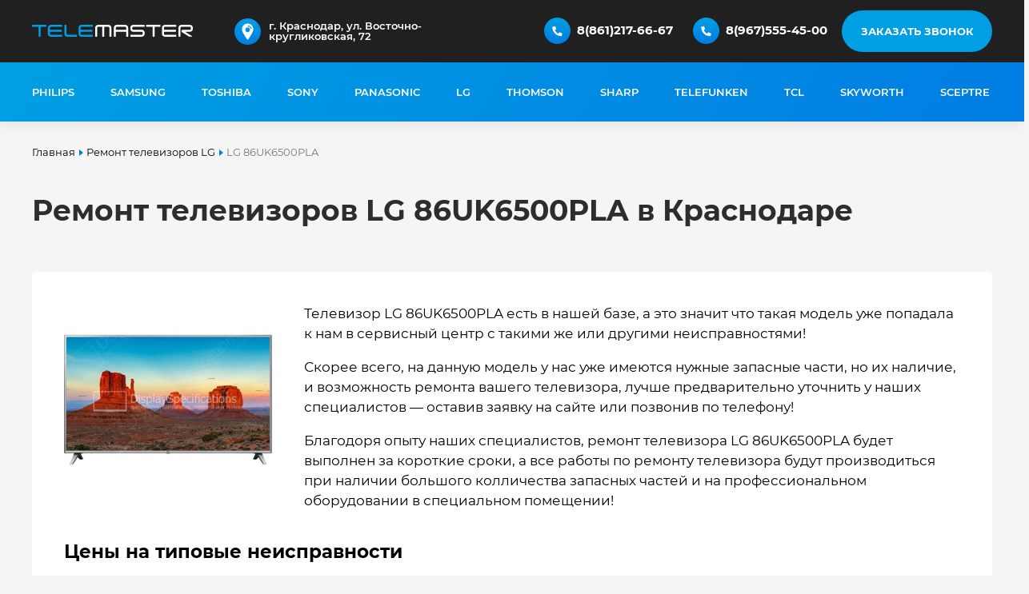

--- FILE ---
content_type: text/html; charset=UTF-8
request_url: https://telemaster.pro/lg/lg-86uk6500pla
body_size: 14035
content:
<!DOCTYPE html>
<html lang="ru-RU">
	<head>
		<title>Ремонт телевизоров LG 86UK6500PLA — выезд мастера на дом в Краснодаре</title>
<meta name="description" content="Ремонт телевизоров LG 86UK6500PLA в Краснодаре, по выгодным ценам, с выездом мастера на дом! Благодаря опыту наших специалистов, срочный ремонт телевизора LG 86UK6500PLA будет выполнен за короткие сроки, а все работы по ремонту телевизора будут производит">
<link rel="apple-touch-icon" sizes="180x180" href="/assets/favicon/apple-touch-icon.png">
<link rel="icon" type="image/png" sizes="32x32" href="/assets/favicon/favicon-32x32.png">
<link rel="icon" type="image/png" sizes="16x16" href="/assets/favicon/favicon-16x16.png">
<link rel="icon" type="image/png" href="/assets/favicon/favicon.ico">
<link rel="manifest" href="/assets/favicon/site.webmanifest">
<link rel="mask-icon" href="/assets/favicon/safari-pinned-tab.svg" color="#202020">
<meta name="msapplication-TileColor" content="#202020">
<meta name="theme-color" content="#101010">
<link rel="canonical" href="https://telemaster.pro/lg/lg-86uk6500pla"/>
<meta name="mailru-domain" content="KpVTKRQDVJgpVtin" />
<meta name="yandex-verification" content="8482c8634ba0c54d" />
<meta name="msapplication-TileColor" content="#ffffff">
<meta name="msapplication-TileImage" content="/assets/favicon/ms-icon-144x144.png">
<meta name="theme-color" content="#ffffff">
<meta name="viewport" content="width=device-width, initial-scale=1.0, maximum-scale=3.0, user-scalable=yes">
<link href="/assets/css/montserrat.css" rel="stylesheet" >
<link href="/assets/css/style.css" rel="stylesheet">
<link media="screen and (max-width: 1279px)" href="/assets/css/style1024.css" rel="stylesheet">
<script type='application/ld+json'> {  "@context": "http://www.schema.org",  "@type": "ProfessionalService",  "name": "ТелеМастер",  "url": "https://telemaster.pro/",  "logo": "https://telemaster.pro/assets/img/logo.svg",  "description": "Телемастерская по ремонту телевизоров по выгодным ценам с выездом мастера по Краснодару. выгодные цены, бесплатная диагностика!",  "address": {    "@type": "PostalAddress",    "streetAddress": "Восточно-Кругликовская улица, 72",    "addressLocality": "Краснодар",    "addressRegion": "Краснодарский край",    "postalCode": "350028",    "addressCountry": "Россия"  },  "openingHours": "Mo, Tu, We, Th, Fr 09:00-18:00 Sa, Su 09:00-14:00",  "contactPoint": {    "@type": "ContactPoint",    "telephone": "+7 967 555 45 00",    "contactType": "general"  }} </script>
<script type="application/ld+json">
{
	"@context": "http://schema.org/",
	"@type": "Product",
	"name": "Ремонт телевизоров LG 86UK6500PLA — выезд мастера на дом в Краснодаре",
	"image": "https://telemaster.pro/assets/img/bg.jpg",
	"description": "Ремонт телевизоров LG 86UK6500PLA в Краснодаре, по выгодным ценам, с выездом мастера на дом! Благодаря опыту наших специалистов, срочный ремонт телевизора LG 86UK6500PLA будет выполнен за короткие сроки, а все работы по ремонту телевизора будут производит",
	"brand": {
		"@type": "Brand",
		"name": "ТелеМастер"
	},
	"offers": {
		"@type": "AggregateOffer",
		"priceCurrency": "RUB",
		"lowPrice": "500",
		"highPrice": "5000",
		"url": "https://telemaster.pro/lg/lg-86uk6500pla",
		"availability": "https://schema.org/InStock"
	},
	"aggregateRating": {
		"@type": "AggregateRating",
		"ratingValue" : "4.9",
		"ratingCount" : "",
		"reviewCount" : "56",
		"worstRating" : "1",
		"bestRating" : "5"
	}
}
</script>
	</head>
	<body>
		<div id="contacts" class="w100">
			<div class="center">
				<a class="logo" href="/"><img width="201px" height="15px" alt="Telemaster" src="/assets/img/logo.svg"></a>
				<button class="getForm" data-name="Заказ обратного звонка">Заказать звонок</button>
<div class="phones">
	<img width="33px" height="33px" alt="Телефон" src="/assets/img/phone.svg">
	<a href="tel:89675554500">8(967)555-45-00</a>
</div>
<div class="phones">
	<img width="33px" height="33px" alt="Телефон" src="/assets/img/phone.svg">
	<a href="tel:88612176667">8(861)217-66-67</a>
</div>
<div class="maps">
	<img width="33px" height="33px" alt="Адрес" src="/assets/img/pointer.svg">
	<ul class="map">
		<li class="active">
			<a rel="nofollow" href="https://yandex.ru/maps/35/krasnodar/?ll=39.025179%2C45.070377&amp;mode=routes&amp;rtext=~45.070377%2C39.025179&amp;rtt=auto&amp;ruri=~ymapsbm1%3A%2F%2Fgeo%3Fdata%3DCgg1NjM5MzY3NRJc0KDQvtGB0YHQuNGPLCDQmtGA0LDRgdC90L7QtNCw0YAsINCS0L7RgdGC0L7Rh9C90L4t0JrRgNGD0LPQu9C40LrQvtCy0YHQutCw0Y8g0YPQu9C40YbQsCwgNzIiCg3IGRxCFRFINEI%3D&amp;z=17">г. Краснодар, ул. Восточно-кругликовская, 72</a>
		</li>
	</ul>
</div>			</div>
		</div>
		<div id="top" class="w100">
			<div class="center">
					
<nav class="scroll">
	<ul class="menu">
			<li>
			<a href="/philips" title="Ремонт телевизоров Philips">
				Philips			</a>
		</li>
			<li>
			<a href="/samsung" title="Ремонт телевизоров Samsung">
				Samsung			</a>
		</li>
			<li>
			<a href="/toshiba" title="Ремонт телевизоров Toshiba">
				Toshiba			</a>
		</li>
			<li>
			<a href="/sony" title="Ремонт телевизоров Sony">
				Sony			</a>
		</li>
			<li>
			<a href="/panasonic" title="Ремонт телевизоров Panasonic">
				Panasonic			</a>
		</li>
			<li>
			<a href="/lg" title="Ремонт телевизоров LG">
				LG			</a>
		</li>
			<li>
			<a href="/thomson" title="Ремонт телевизоров Thomson">
				Thomson			</a>
		</li>
			<li>
			<a href="/sharp" title="Ремонт телевизоров Sharp">
				Sharp			</a>
		</li>
			<li>
			<a href="/telefunken" title="Ремонт телевизоров Telefunken">
				Telefunken			</a>
		</li>
			<li>
			<a href="/tcl" title="Ремонт телевизоров TCL">
				TCL			</a>
		</li>
			<li>
			<a href="/skyworth" title="Ремонт телевизоров Skyworth">
				Skyworth			</a>
		</li>
			<li>
			<a href="/sceptre" title="Ремонт телевизоров Sceptre">
				Sceptre			</a>
		</li>
			<li>
			<a href="/rca" title="Ремонт телевизоров RCA">
				RCA			</a>
		</li>
			<li>
			<a href="/oneplus" title="Ремонт телевизоров OnePlus">
				OnePlus			</a>
		</li>
			<li>
			<a href="/nevir" title="Ремонт телевизоров Nevir">
				Nevir			</a>
		</li>
			<li>
			<a href="/motorola" title="Ремонт телевизоров Motorola">
				Motorola			</a>
		</li>
			<li>
			<a href="/metz" title="Ремонт телевизоров Metz">
				Metz			</a>
		</li>
			<li>
			<a href="/medion" title="Ремонт телевизоров Medion">
				Medion			</a>
		</li>
			<li>
			<a href="/loewe" title="Ремонт телевизоров Loewe">
				Loewe			</a>
		</li>
			<li>
			<a href="/leeco" title="Ремонт телевизоров LeEco">
				LeEco			</a>
		</li>
			<li>
			<a href="/jvc" title="Ремонт телевизоров JVC">
				JVC			</a>
		</li>
			<li>
			<a href="/insignia" title="Ремонт телевизоров Insignia">
				Insignia			</a>
		</li>
			<li>
			<a href="/hyundai" title="Ремонт телевизоров Hyundai">
				Hyundai			</a>
		</li>
			<li>
			<a href="/huawei" title="Ремонт телевизоров Huawei">
				Huawei			</a>
		</li>
			<li>
			<a href="/hkc" title="Ремонт телевизоров HKC">
				HKC			</a>
		</li>
			<li>
			<a href="/hitachi" title="Ремонт телевизоров Hitachi">
				Hitachi			</a>
		</li>
			<li>
			<a href="/hisense" title="Ремонт телевизоров Hisense">
				Hisense			</a>
		</li>
			<li>
			<a href="/haier" title="Ремонт телевизоров Haier">
				Haier			</a>
		</li>
			<li>
			<a href="/grundig" title="Ремонт телевизоров Grundig">
				Grundig			</a>
		</li>
			<li>
			<a href="/edenwood" title="Ремонт телевизоров Edenwood">
				Edenwood			</a>
		</li>
			<li>
			<a href="/denver" title="Ремонт телевизоров Denver">
				Denver			</a>
		</li>
			<li>
			<a href="/continental-edison" title="Ремонт телевизоров Continental Edison">
				Continental Edison			</a>
		</li>
			<li>
			<a href="/ok" title="Ремонт телевизоров OK">
				OK			</a>
		</li>
			<li>
			<a href="/vestel" title="Ремонт телевизоров Vestel">
				Vestel			</a>
		</li>
			<li>
			<a href="/vizio" title="Ремонт телевизоров Vizio">
				Vizio			</a>
		</li>
			<li>
			<a href="/xiaomi" title="Ремонт телевизоров Xiaomi">
				Xiaomi			</a>
		</li>
		</ul>
</nav>
			</div>
		</div>
		<div id="breadcrumbs" class="w100">
	<div class="center">
		<nav class="mod-breadcrumbs__wrapper" aria-label="Хлебные крошки">
			<ol itemscope itemtype="https://schema.org/BreadcrumbList" class="mod-breadcrumbs breadcrumb">
				<li class="mod-breadcrumbs__item breadcrumb-item" itemprop="itemListElement" itemscope itemtype="https://schema.org/ListItem">
					<a href="/" class="pathway" title="Ремонт телевизоров в Краснодаре на дому: сервис центр ТелеМастер">
						<span itemprop="name">Главная</span>
					</a>
				</li>
												<li class="mod-breadcrumbs__item breadcrumb-item">
					<a href="/lg" class="pathway" title="Ремонт телевизоров LG в Краснодаре на дому: сервис центр ТелеМастер">
						<span itemprop="name">Ремонт телевизоров LG</span>
					</a>
				</li>
																<li class="mod-breadcrumbs__item breadcrumb-item active">
					<span itemprop="name">LG 86UK6500PLA</span>
				</li>
											</ol>
		</nav>
	</div>
</div>
<div id="product" class="w100 product" itemscope itemtype="http://schema.org/Product">
	<div class="center">
		<h1 class="headTitleNews hr" itemprop="name">Ремонт телевизоров LG 86UK6500PLA в Краснодаре</h1>
		<div class="item">
			<div class="image">
				<a data-fancybox="gallery" href="/media/images/products/lg/lg-86uk6500pla/899426599edeaf74b47652a6739eaea8.jpg" style="background-image: url(/media/images/products/lg/lg-86uk6500pla/min/320/899426599edeaf74b47652a6739eaea8.jpg)">
					<img src="/media/images/products/lg/lg-86uk6500pla/min/320/899426599edeaf74b47652a6739eaea8.jpg" style="opacity: 0;" itemprop="image">
				</a>
			</div>
			<div class="text">
				<p>Телевизор LG 86UK6500PLA есть в нашей базе, а это значит что такая модель уже попадала к нам в сервисный центр с такими же или другими  неисправностями!</p>
				<p>Скорее всего, на данную модель у нас уже имеются нужные запасные части, но их наличие, и возможность ремонта вашего телевизора, лучше предварительно уточнить у наших специалистов — оставив заявку на сайте или позвонив по телефону!</p>
				<p>Благодоря опыту наших специалистов, ремонт телевизора LG 86UK6500PLA будет выполнен за короткие сроки, а все работы по ремонту телевизора будут производиться при наличии большого колличества запасных частей и на профессиональном оборудовании в специальном помещении!</p>
			</div>
			<div class="servicecPrice">
				<h3>Цены на типовые неисправности</h3>
				<ul>
					<li><span class="text">Нет звука</span><span class="price">от 1 000 руб.</span></li>
					<li><span class="text">Нет изображения</span><span class="price">от 1 500 руб.</span></li>
					<li><span class="text">Не включается</span><span class="price">от 1 500 руб.</span></li>
					<li><span class="text">Не реагирует на пульт</span><span class="price">от 1 000 руб.</span></li>
					<li><span class="text">Мигает индикатор</span><span class="price">от 1 000 руб.</span></li>
					<li><span class="text">Нет сигнала</span><span class="price">от 1 200 руб.</span></li>
					<li><span class="text">Не работает разьем</span><span class="price">от 1 000 руб.</span></li>
					<li><span class="text">Ремонт блока питания</span><span class="price">от 2 500 руб.</span></li>
					<li><span class="text">Ремонт материнской платы</span><span class="price">от 3 000 руб.</span></li>
					<li><span class="text">Ремонт драйвера</span><span class="price">от 1 400 руб.</span></li>
					<li><span class="text">Ремонт платы XY</span><span class="price">от 2 000 руб.</span></li>
					<li><span class="text">Механические поломки</span><span class="price">от 1 200 руб.</span></li>
					<li><span class="text">Замена матрицы</span><span class="price">от 5 000 руб.</span></li>
					<li><span class="text">Выкуп на запчасти</span><span class="price">от 500 руб.</span></li>
				</ul>
			</div>
		</div>
	</div>
</div>
<div id="contents" class="w100">
	<div class="center">
		<h3>Ремонт любых неисправностей телевизора</h3>
		<div class="left">
			<p>Наш сервисный центр по ремонту телевизоров предлагает ремонт любых неисправностей,<br>в ниже приведенном списке есть руководства по самым распространенным из них.</p>		</div>
		<div class="right">
			<button class="getForm" data-name="Узнать стоимость ремонта">Узнать стоимость ремонта</button>
		</div>
		 
		<nav class="scroll">
			<ul class="itemlist">
							<li>
					<img src="/media/images/malfunctions/9.svg" alt="Диагностика телевизора">
					<b>Телевизор не включается</b>
					<i>Случается, что ещё вчера всё работало исправно, но сегодня телевизор не включается. Есть нескольк...</i>
					<a class="button" href="/baza-znaniy/televizor-ne-vklyuchaetsya">Подробнее</a>
				</li>
							<li>
					<img src="/media/images/malfunctions/10.svg" alt="Диагностика телевизора">
					<b>Телевизор выключается сам</b>
					<i>Иногда случается, что периодически выключается телевизор, который раньше работал стабильно. Есть ...</i>
					<a class="button" href="/baza-znaniy/televizor-proizvolno-vyklyuchaetsya">Подробнее</a>
				</li>
							<li>
					<img src="/media/images/malfunctions/6.svg" alt="Диагностика телевизора">
					<b>Разбился экран у телевизора</b>
					<i>Трещины на экране телевизора &ndash; частая проблема, особенно если речь идёт о новых моделях. Пр...</i>
					<a class="button" href="/baza-znaniy/razbilsya-ekran-u-televizora">Подробнее</a>
				</li>
							<li>
					<img src="/media/images/malfunctions/7.svg" alt="Диагностика телевизора">
					<b>Сломался разъем у телевизора</b>
					<i>Если у телевизора сломан разъём, это может привести к различным последствиям: от периодических сб...</i>
					<a class="button" href="/baza-znaniy/slomalsya-razem-u-televizora">Подробнее</a>
				</li>
							<li>
					<img src="/media/images/malfunctions/8.svg" alt="Диагностика телевизора">
					<b>Телевизор пишет «нет сигнала»</b>
					<i>Иногда сигнал телевизора пропадает из-за плохой погоды, сбоев в работе программного обеспечения и...</i>
					<a class="button" href="/baza-znaniy/televizor-pishet-net-signala">Подробнее</a>
				</li>
							<li>
					<img src="/media/images/malfunctions/1.svg" alt="Диагностика телевизора">
					<b>Звук есть а изображения нет</b>
					<i>Начать нужно с проводов. Если экран телевизора стал чёрным, проблема часто в том, что один из каб...</i>
					<a class="button" href="/baza-znaniy/chernyy-ekran-u-televizora-zvuk-est-izobrazheniya-net">Подробнее</a>
				</li>
							<li>
					<img src="/media/images/malfunctions/3.svg" alt="Диагностика телевизора">
					<b>Пропал звук у телевизора</b>
					<i>Если у телевизора пропал звук, но изображение стабильно, вполне вероятна аппаратная поломка. Вне ...</i>
					<a class="button" href="/baza-znaniy/propal-zvuk-u-televizora">Подробнее</a>
				</li>
							<li>
					<img src="/media/images/malfunctions/2.svg" alt="Диагностика телевизора">
					<b>Телевизор не реагирует на пульт</b>
					<i>Использовать пульт для переключения каналов телевизора очень удобно, но иногда техника перестаёт ...</i>
					<a class="button" href="/baza-znaniy/televizor-ne-reagiruet-na-pult">Подробнее</a>
				</li>
							<li>
					<img src="/media/images/malfunctions/5.svg" alt="Диагностика телевизора">
					<b>Появились полосы на экране</b>
					<i>Внезапно возникшая на экране телевизора полоса &ndash; повод для обращения в сервисный центр. Убр...</i>
					<a class="button" href="/baza-znaniy/poyavilis-polosy-na-ekrane-televizora">Подробнее</a>
				</li>
							<li>
					<img src="/media/images/malfunctions/4.svg" alt="Диагностика телевизора">
					<b>Появились пятна на экране телевизора</b>
					<i>Белые, серые или разноцветные пятна на экране телевизора могут возникнуть сразу после покупки, ес...</i>
					<a class="button" href="/baza-znaniy/poyavilis-temnye-ili-svetlye-pyatna-na-ekrane-televizora">Подробнее</a>
				</li>
						</ul>
		</nav>
				<p>Если телевизор вышел из строя, важно как можно быстрее починить его, чтобы наслаждаться любимыми фильмами, сериалами и телепередачами. Мы предлагаем ремонт телевизоров в Краснодаре в день обращения, и если в наличии есть нужная деталь &mdash; мастер приедет на дом, проведёт диагностику с помощью современного оборудования и восстановит технику. В случае отсутствия детали возможен ремонт с повторным выездом мастера на следующий день. Вы также можете отправить телевизор в сервис с курьером, и мы вернём его обратно уже отремонтированным.</p>
<p>На услуги по ремонту телевизоров в нашем сервисном центре в Краснодаре действует гарантия. Если поломка снова возникнет до истечения гарантийного срока, мы обязуемся отремонтировать технику бесплатно. Наш сервис предоставляет гарантию на ремонт телевизора сроком до 3 лет, в зависимости от модели и характера поломки.</p>	</div>
</div>
<div id="wendors" class="w100">
	<div class="center">
		<h3>Ремонтируем телевизоры от любых производителей</h3>
		 
		<nav class="scroll">
			<ul>
							<li>
					<a href="/philips">
						<img width="117px" height="70px" class="lazy" src="/assets/img/1px.svg" data-src="/media/images/categories/black/vndPhilips.svg" alt="Ремонт телевизоров Philips">
					</a>
				</li>
							<li>
					<a href="/samsung">
						<img width="117px" height="70px" class="lazy" src="/assets/img/1px.svg" data-src="/media/images/categories/black/vndSamsung.svg" alt="Ремонт телевизоров Samsung">
					</a>
				</li>
							<li>
					<a href="/toshiba">
						<img width="117px" height="70px" class="lazy" src="/assets/img/1px.svg" data-src="/media/images/categories/black/vndToshiba.svg" alt="Ремонт телевизоров Toshiba">
					</a>
				</li>
							<li>
					<a href="/sony">
						<img width="117px" height="70px" class="lazy" src="/assets/img/1px.svg" data-src="/media/images/categories/black/vndSony.svg" alt="Ремонт телевизоров Sony">
					</a>
				</li>
							<li>
					<a href="/panasonic">
						<img width="117px" height="70px" class="lazy" src="/assets/img/1px.svg" data-src="/media/images/categories/black/vndPanasonic.svg" alt="Ремонт телевизоров Panasonic">
					</a>
				</li>
							<li>
					<a href="/lg">
						<img width="117px" height="70px" class="lazy" src="/assets/img/1px.svg" data-src="/media/images/categories/black/vndLg.svg" alt="Ремонт телевизоров LG">
					</a>
				</li>
							<li>
					<a href="/thomson">
						<img width="117px" height="70px" class="lazy" src="/assets/img/1px.svg" data-src="/media/images/categories/black/vndThomson.svg" alt="Ремонт телевизоров Thomson">
					</a>
				</li>
							<li>
					<a href="/sharp">
						<img width="117px" height="70px" class="lazy" src="/assets/img/1px.svg" data-src="/media/images/categories/black/vndSharp.svg" alt="Ремонт телевизоров Sharp">
					</a>
				</li>
							<li>
					<a href="/telefunken">
						<img width="117px" height="70px" class="lazy" src="/assets/img/1px.svg" data-src="/media/images/categories/black/vndTelefunken.svg" alt="Ремонт телевизоров Telefunken">
					</a>
				</li>
							<li>
					<a href="/tcl">
						<img width="117px" height="70px" class="lazy" src="/assets/img/1px.svg" data-src="/media/images/categories/black/vndTcl.svg" alt="Ремонт телевизоров TCL">
					</a>
				</li>
							<li>
					<a href="/skyworth">
						<img width="117px" height="70px" class="lazy" src="/assets/img/1px.svg" data-src="/media/images/categories/black/vndSkyworth.svg" alt="Ремонт телевизоров Skyworth">
					</a>
				</li>
							<li>
					<a href="/sceptre">
						<img width="117px" height="70px" class="lazy" src="/assets/img/1px.svg" data-src="/media/images/categories/black/vndSceptre.svg" alt="Ремонт телевизоров Sceptre">
					</a>
				</li>
							<li>
					<a href="/rca">
						<img width="117px" height="70px" class="lazy" src="/assets/img/1px.svg" data-src="/media/images/categories/vndRCA.svg" alt="Ремонт телевизоров RCA">
					</a>
				</li>
							<li>
					<a href="/oneplus">
						<img width="117px" height="70px" class="lazy" src="/assets/img/1px.svg" data-src="/media/images/categories/black/vndOnePlus.svg" alt="Ремонт телевизоров OnePlus">
					</a>
				</li>
							<li>
					<a href="/nevir">
						<img width="117px" height="70px" class="lazy" src="/assets/img/1px.svg" data-src="/media/images/categories/black/vndNevir.svg" alt="Ремонт телевизоров Nevir">
					</a>
				</li>
							<li>
					<a href="/motorola">
						<img width="117px" height="70px" class="lazy" src="/assets/img/1px.svg" data-src="/media/images/categories/black/vndMotorola.svg" alt="Ремонт телевизоров Motorola">
					</a>
				</li>
							<li>
					<a href="/metz">
						<img width="117px" height="70px" class="lazy" src="/assets/img/1px.svg" data-src="/media/images/categories/black/vndMetz.svg" alt="Ремонт телевизоров Metz">
					</a>
				</li>
							<li>
					<a href="/medion">
						<img width="117px" height="70px" class="lazy" src="/assets/img/1px.svg" data-src="/media/images/categories/black/vndMedion.svg" alt="Ремонт телевизоров Medion">
					</a>
				</li>
							<li>
					<a href="/loewe">
						<img width="117px" height="70px" class="lazy" src="/assets/img/1px.svg" data-src="/media/images/categories/black/vndLoewe.svg" alt="Ремонт телевизоров Loewe">
					</a>
				</li>
							<li>
					<a href="/leeco">
						<img width="117px" height="70px" class="lazy" src="/assets/img/1px.svg" data-src="/media/images/categories/black/vndLeEco.svg" alt="Ремонт телевизоров LeEco">
					</a>
				</li>
							<li>
					<a href="/jvc">
						<img width="117px" height="70px" class="lazy" src="/assets/img/1px.svg" data-src="/media/images/categories/black/vndJvc.svg" alt="Ремонт телевизоров JVC">
					</a>
				</li>
							<li>
					<a href="/insignia">
						<img width="117px" height="70px" class="lazy" src="/assets/img/1px.svg" data-src="/media/images/categories/black/vndInsignia.svg" alt="Ремонт телевизоров Insignia">
					</a>
				</li>
							<li>
					<a href="/hyundai">
						<img width="117px" height="70px" class="lazy" src="/assets/img/1px.svg" data-src="/media/images/categories/black/vndHyundai.svg" alt="Ремонт телевизоров Hyundai">
					</a>
				</li>
							<li>
					<a href="/huawei">
						<img width="117px" height="70px" class="lazy" src="/assets/img/1px.svg" data-src="/media/images/categories/black/vndHuawei.svg" alt="Ремонт телевизоров Huawei">
					</a>
				</li>
							<li>
					<a href="/hkc">
						<img width="117px" height="70px" class="lazy" src="/assets/img/1px.svg" data-src="/media/images/categories/black/vndHkc.svg" alt="Ремонт телевизоров HKC">
					</a>
				</li>
							<li>
					<a href="/hitachi">
						<img width="117px" height="70px" class="lazy" src="/assets/img/1px.svg" data-src="/media/images/categories/black/vndHitachi.svg" alt="Ремонт телевизоров Hitachi">
					</a>
				</li>
							<li>
					<a href="/hisense">
						<img width="117px" height="70px" class="lazy" src="/assets/img/1px.svg" data-src="/media/images/categories/black/vndHisense.svg" alt="Ремонт телевизоров Hisense">
					</a>
				</li>
							<li>
					<a href="/haier">
						<img width="117px" height="70px" class="lazy" src="/assets/img/1px.svg" data-src="/media/images/categories/black/vndHaier.svg" alt="Ремонт телевизоров Haier">
					</a>
				</li>
							<li>
					<a href="/grundig">
						<img width="117px" height="70px" class="lazy" src="/assets/img/1px.svg" data-src="/media/images/categories/black/vndGrundig.svg" alt="Ремонт телевизоров Grundig">
					</a>
				</li>
							<li>
					<a href="/edenwood">
						<img width="117px" height="70px" class="lazy" src="/assets/img/1px.svg" data-src="/media/images/categories/black/vndEdenwood.svg" alt="Ремонт телевизоров Edenwood">
					</a>
				</li>
							<li>
					<a href="/denver">
						<img width="117px" height="70px" class="lazy" src="/assets/img/1px.svg" data-src="/media/images/categories/black/vndDenver.svg" alt="Ремонт телевизоров Denver">
					</a>
				</li>
							<li>
					<a href="/continental-edison">
						<img width="117px" height="70px" class="lazy" src="/assets/img/1px.svg" data-src="/media/images/categories/black/vndContinental-Edison.svg" alt="Ремонт телевизоров Continental Edison">
					</a>
				</li>
							<li>
					<a href="/ok">
						<img width="117px" height="70px" class="lazy" src="/assets/img/1px.svg" data-src="/media/images/categories/black/vndOk.svg" alt="Ремонт телевизоров OK">
					</a>
				</li>
							<li>
					<a href="/vestel">
						<img width="117px" height="70px" class="lazy" src="/assets/img/1px.svg" data-src="/media/images/categories/black/vndVestel.svg" alt="Ремонт телевизоров Vestel">
					</a>
				</li>
							<li>
					<a href="/vizio">
						<img width="117px" height="70px" class="lazy" src="/assets/img/1px.svg" data-src="/media/images/categories/black/vndVizio.svg" alt="Ремонт телевизоров Vizio">
					</a>
				</li>
							<li>
					<a href="/xiaomi">
						<img width="117px" height="70px" class="lazy" src="/assets/img/1px.svg" data-src="/media/images/categories/black/vndXiaomi.svg" alt="Ремонт телевизоров Xiaomi">
					</a>
				</li>
						</ul>
		</nav>
			</div>
</div>
<div id="reviews" class="w100">
	<div class="center">
		<h3>Отзывы о нас</h3>
		<nav class="scroll">
			<button class="slk left"></button>
			<ul class="reviews">
																						<li class="review" data-id="FoI6j8DHQFev_e6juqlMV0TZZlvufrDCU">
					<img src="/media/images/reviews/FoI6j8DHQFev_e6juqlMV0TZZlvufrDCU.jpg">
					<b>Мария Ерзикова</b>
					<span>&nbsp;</span>
					<strong>27.10.2023</strong>
					<i>Часто пользовалась услугами мастера по ремонту телевизора. Заметила, что суммы по "телефону" и при ремонте всегда отличаются в сторону увеличения, а тут все точно получилось. Результат ремонта полностью устроил. Буду рекомендовать знакомым. Спасибо за честность!</i>
				</li>
																										<li class="review" data-id="zbQ9tkR7IzpagshfSdIsn-N5uvbO5c6">
					<img src="/media/images/reviews/zbQ9tkR7IzpagshfSdIsn-N5uvbO5c6.jpg">
					<b>Владимир</b>
					<span>&nbsp;</span>
					<strong>26.10.2023</strong>
					<i>Отдавал в ремонт свой старый телевизор. Всю интересующую информацию получил. Удивлен, что смогли починить, теперь телевизор снова в бою. Рекомендую!!!</i>
				</li>
																										<li class="review" data-id="-zNNd6Ni-zgDOL_cqfdezn0pc8-a9k">
					<img src="/media/images/reviews/-zNNd6Ni-zgDOL_cqfdezn0pc8-a9k.jpg">
					<b>Мария Рябкина</b>
					<span>&nbsp;</span>
					<strong>19.10.2023</strong>
					<i>Быстро приняли телевизор, сразу сказали примерную стоимость починки и сроки. Звонили при обнаружении доп.проблем, уточняли, хотим ли исправить или нет. Делали все как правильно, и как надо, а не как многие. Так держать!!!!</i>
				</li>
																			<li class="review" data-id="gbgu4zchm2mVEQR1-l7O7_QS3i8mW1MyF">
					<img src="/media/images/reviews/gbgu4zchm2mVEQR1-l7O7_QS3i8mW1MyF.jpg">
					<b>Алина Наилева</b>
					<span>&nbsp;</span>
					<strong>19.10.2023</strong>
					<i>Прекрасный сервис, в котором стараются для клиентов. Обращалась несколько раз и каждый раз очень довольна уровнем обслуживания. Рекомендую.</i>
				</li>
																			<li class="review" data-id="PhtgynF-q98ey2A7hbrtMTHknpmaUlJ">
					<img src="/media/images/reviews/PhtgynF-q98ey2A7hbrtMTHknpmaUlJ.jpg">
					<b>екатерина чебан</b>
					<span>&nbsp;</span>
					<strong>16.10.2023</strong>
					<i>Приятно порадовал сервис обслуживания, мастер отвечал на все обращения и предоставлял всю запрашиваемую информацию. С ремонтом телевизора справились, всем рекомендую! Твёрдые 5+!!!!</i>
				</li>
																			<li class="review" data-id="epLL3vj-ASCZUB-Up6rOAScilIhqkZxB3">
					<img src="/media/images/reviews/epLL3vj-ASCZUB-Up6rOAScilIhqkZxB3.jpg">
					<b>89330686 К.</b>
					<span>&nbsp;</span>
					<strong>13.10.2023</strong>
					<i> Месяц назад сдавала мамин телевизор сюда в ремонт, пропало изображение. Сделали быстро и тьфу-тьфу все отлично работает. Думали что ремонт будет дороже, чем сам телевизор, а нет, вполне адекватная стоимось. Советую оброщятся </i>
				</li>
																										<li class="review" data-id="X8TW0CMyXm1Ti3S683mvvnIkN5F6pv6u">
					<img src="/media/images/reviews/X8TW0CMyXm1Ti3S683mvvnIkN5F6pv6u.jpg">
					<b>Константин Борискин</b>
					<span>&nbsp;</span>
					<strong>02.10.2023</strong>
					<i>С братом обращаемся сюда. Хочется отметить удобное расположение. Всегда радует уважение и грамотность сотрудников. Спасибо. Надеюсь и в будущем нас не подведёте))</i>
				</li>
																			<li class="review" data-id="BA3R6EwysNARXnWE5qEAhG-K2T-FicT">
					<img src="/media/images/reviews/BA3R6EwysNARXnWE5qEAhG-K2T-FicT.jpg">
					<b>Oleg Frolov</b>
					<span>&nbsp;</span>
					<strong>01.10.2023</strong>
					<i>Отдавал брат в ремонт монитор Samsung. С уважением и вежливо отнеслись. С пониманием подошли к нашей проблеме и намного быстрее чем обычно выполнили необходимый ремонт. Спасибо большое👌</i>
				</li>
																			<li class="review" data-id="kAR-XhsSynjDIvQFf6153nIDKglGXlc">
					<img src="/media/images/reviews/kAR-XhsSynjDIvQFf6153nIDKglGXlc.jpg">
					<b>Андрей</b>
					<span>&nbsp;</span>
					<strong>19.09.2023</strong>
					<i>Обращался в сервис по ремонту телевизора, спасибо за быструю работу, устроила и цена и качество!!! </i>
				</li>
																			<li class="review" data-id="4-lBuR-IXTfDBT-nu2Wbru_pAyiowWyfL">
					<img src="/media/images/reviews/4-lBuR-IXTfDBT-nu2Wbru_pAyiowWyfL.jpg">
					<b>саша х.</b>
					<span>&nbsp;</span>
					<strong>16.09.2023</strong>
					<i>Сдавала телевизор в данный сервис,  отдельное спасибо мастеру за быструю работу ! Сдавала в другой сервис никто не смог мне помочь
Вполне доступная стоимость ремонта, предоставили все нужные мне документы т.к я обратилась от организации 
Теперь знаю куда обращаться для ремонта техники 💪🏻💪🏻💪🏻</i>
				</li>
																																	<li class="review" data-id="q0YkBN5_cFeItF6A24B7_dBnYYiDZ7">
					<img src="/media/images/reviews/q0YkBN5_cFeItF6A24B7_dBnYYiDZ7.jpg">
					<b>Александр Дубенский</b>
					<span>&nbsp;</span>
					<strong>10.07.2023</strong>
					<i>В принципе думаю неплохая контора, цены как и везде. Не понравилось только то что в объявлении написано "диагностика бесплатно", а по факту взяли 500 руб. Не спорю каждый труд должен быть оплачен, но тогда не вводите в заблуждение людей.</i>
				</li>
																			<li class="review" data-id="PDaO1KipQS-g8X_ICsztI0g3rhpF9y5e3">
					<img src="/media/images/reviews/PDaO1KipQS-g8X_ICsztI0g3rhpF9y5e3.jpg">
					<b>Александр А.</b>
					<span>&nbsp;</span>
					<strong>30.05.2023</strong>
					<i>Хочу поблагодарить данные сервис за быструю и слаженную работу по ремонту моего проектора. Буквально на выходных разбил линзу и обратился в этот сервис. Думал, что буду долго ждать из-за доставки запчастей, а оказалось нет! Все было на складе, и я довольный и счастливый получил свой отремонтированный проектор буквально через пару часов. Еще раз спасибо огромное ! </i>
				</li>
																			<li class="review" data-id="EMT3moM-aompI_dueQnOUygqZGOF3q">
					<img src="/media/images/reviews/EMT3moM-aompI_dueQnOUygqZGOF3q.jpg">
					<b>Anvar</b>
					<span>&nbsp;</span>
					<strong>22.05.2023</strong>
					<i>Обращался для ремонта монитора - все сделали качественно и быстро. Рекомендую! </i>
				</li>
																										<li class="review" data-id="4yRQls1fVsNW23Gwi-C8RovwZldstGT">
					<img src="/media/images/reviews/4yRQls1fVsNW23Gwi-C8RovwZldstGT.jpg">
					<b>Дмитрий Алиев</b>
					<span>&nbsp;</span>
					<strong>02.04.2023</strong>
					<i>Ребята прям молодцы! Сломался монитор, не хотел фурычить, уже думал выкидывать, но решился отвезти в этот центр. Там быстро поняли что не так, уже на следующий день я заехал за своим монитором. Причём стоимость отличная, прям порадовала. Если что-то сломается - везу сюда сразу, но надеюсь, что ничего не сломается) </i>
				</li>
																			<li class="review" data-id="3zEGlEiuzNwpAInwKA_5CRYa37to08">
					<img src="/media/images/reviews/3zEGlEiuzNwpAInwKA_5CRYa37to08.jpg">
					<b>Ксения Шарифова</b>
					<span>&nbsp;</span>
					<strong>02.04.2023</strong>
					<i>Хочу выразить благодарность сервесному центру за профессионализм! У нас выключился телевизор и никак не включался, мастера все посмотрели и быстро умтановили причину поломки. Сделали очень оперативно, телевизор стал как новенький! Цены очень приемлемые! Рекомендую!)</i>
				</li>
																			<li class="review" data-id="CEKxUqwONnJ97wgumHwcfYRdVnvuOf">
					<img src="/media/images/reviews/CEKxUqwONnJ97wgumHwcfYRdVnvuOf.jpg">
					<b>вика</b>
					<span>&nbsp;</span>
					<strong>18.03.2023</strong>
					<i>С покупки телевизора прошло больше года, картинка стала не очень четкой и я решила обратиться в сервис. Ребята посмотрели и исправили все неточности, спасибо!</i>
				</li>
																																								<li class="review" data-id="p2X_np21jecPT9XoBKbxf8SJu9repwYh">
					<img src="/media/images/reviews/p2X_np21jecPT9XoBKbxf8SJu9repwYh.jpg">
					<b>Роман Шестаков</b>
					<span>&nbsp;</span>
					<strong>04.03.2023</strong>
					<i>Благодарю за профессиональную и оперативную работу. Очень нужен был монитор на выходных, на днях просто потух и не включался. В субботу утром обратился в этот сервис и к вечеру - ВУАЛЯ!!! - он вернулся к жизни. Сказали ещё столько же прослужит 👍</i>
				</li>
																			<li class="review" data-id="O3V4og4XyYDESHeA3B_677cbC1jkR1">
					<img src="/media/images/reviews/O3V4og4XyYDESHeA3B_677cbC1jkR1.jpg">
					<b>Лена Завьялова</b>
					<span>&nbsp;</span>
					<strong>04.03.2023</strong>
					<i>На телевизоре LG был звук но не было изображения, иногда появлялось и потом пропадало, не могли понять почему так. Обратились к ребятам, сразу нашли причину и устранили. Оказалось сгорела подсветка экрана. Спасибо за оперативность и качество работы.</i>
				</li>
																																	<li class="review" data-id="BaZzrPk2UM6AKUdslhk9-FNSdiaSwRso">
					<img src="/media/images/reviews/BaZzrPk2UM6AKUdslhk9-FNSdiaSwRso.jpg">
					<b>Kirill Tretyakov</b>
					<span>&nbsp;</span>
					<strong>08.01.2023</strong>
					<i>Привез телевизор Sony, была рябь на экране, думал выбрасывать, уже ребята сервиса переубедили, цены адекватные - все работает, сделали в этот же день, спасибо большое. </i>
				</li>
										</ul>
			<button class="slk right"></button>
		</nav>
	</div>
</div><div id="advantages" class="w100">
	<div class="center">
		<h3>Выгодные условия по ремонту телевизоров</h3>
		<ul class="itemlist">
			<li>
				<img class="lazy" src="/assets/img/1px.svg" width="167px" height="100px" data-src="/assets/img/p2.svg" alt="Предварительная запись по телефону">
				<b>Предварительная запись по телефону</b>
				<i>Это необходимо, чтобы обеспечить наш склад запчастями к Вашему приезду для быстрого ремонта.</i>
				<span><a href="tel:89675554500">+7(967)555-45-00</a></span>
			</li>
			<li>
				<img class="lazy" src="/assets/img/1px.svg" width="167px" height="100px" data-src="/assets/img/p3.svg" alt="Диагностика телевизора">
				<b>Диагностика телевизора</b>
				<i>Мы диагностируем Ваш телевизор, оцениваем стоимость ремонта и составляем план работ.</i>
				<span><a href="https://yandex.ru/maps/35/krasnodar/?ll=39.025179%2C45.070377&mode=routes&rtext=~45.070377%2C39.025179&rtt=auto&ruri=~ymapsbm1%3A%2F%2Fgeo%3Fdata%3DCgg1NjM5MzY3NRJc0KDQvtGB0YHQuNGPLCDQmtGA0LDRgdC90L7QtNCw0YAsINCS0L7RgdGC0L7Rh9C90L4t0JrRgNGD0LPQu9C40LrQvtCy0YHQutCw0Y8g0YPQu9C40YbQsCwgNzIiCg3IGRxCFRFINEI%3D&z=17">г. Краснодар, ул. Восточно-кругликовская, 72</a></span>
			</li>
			<li>
				<img class="lazy" src="/assets/img/1px.svg" width="167px" height="100px" data-src="/assets/img/p4.svg" alt="Приступаем к ремонту">
				<b>Приступаем к&nbsp;ремонту</b>
				<i>Продолжительность ремонта от 1-го до 2-х часов. Пока мы ремонтируем, Вы отдыхаете в Клиентской зоне.</i>
				<button class="getForm" data-name="Запись на ремонт">Записаться на ремонт</a></button>
			</li>
			<li>
				<img class="lazy" src="/assets/img/1px.svg" width="167px" height="100px" data-src="/assets/img/p1.svg" alt="Ваш телевизор готов">
				<b>Ваш телевизор готов!</b>
				<i>Выписываем акт выполненных работ и Вы получаете рабочий телевизор</i>
				<span>Гарантийный талон – 5 лет</span>
			</li>
		</ul>
		<p>Наши мастера всегда начинают ремонт с комплексной диагностики. <br>Используя современные инструменты и компьютерное оборудование, мы безошибочно определяем, почему не работает телевизор. После диагностики мы сообщаем Вам о характере поломки и стоимости ремонта. <br>Зачастую, починить нарабочий телевизор можно двумя способами: </p>
			<ol>
				<li>отремонтировав вышедший из строя узел;</li>
				<li>заменить вышедшую из строя деталь;</li>
			</ol>
		<p>Мы предложим варианты ремонта, а после Вы можете сами решите, какой вариант предпочтительнее будет для Вас!</p>
		<p>После того как ремонт согласован, мы переходим к работе с самим телевизором. Если новые детали не нужны, уже спустя пару часов после звонка техника будет работать. Мы не берём деньги за диагностику: если клиент готов оплатить услуги мастера по ремонту телевизоров, её наш сервис предоставляет бесплатно. Когда ремонт завершен, мы проверяем, заработала ли техника. Если мастер не исправил поломку сразу, стоимость услуг от этого не увеличивается.</p>
	</div>
</div>		 
<div id="faq" class="w100">
	<div class="center">
		<h3>Часто задаваемые вопросы</h3>
		<div class="list" itemscope="" itemtype="http://schema.org/FAQPage">
						<div class="sl" itemprop="mainEntity" itemscope="" itemtype="http://schema.org/Question">
				<div class="slName" itemprop="name">Сколько стоит доставка телевизора?</div>
				<div class="acceptedAnswer" itemscope="" itemprop="acceptedAnswer" itemtype="http://schema.org/Answer">
					<div itemprop="text">
						<p>Если вам нужен ремонт телевизора LG 86UK6500PLA, не стоит переживать, что стоимость доставки окажется высокой. Мы предлагаем эту услугу по фиксированной цене: 150 рублей. Курьер приедет в назначенное время, заберёт телевизор и отвезёт в наш сервисный центр. Мы отремонтируем его, упакуем и отправим обратно. Не важно, какого размера ваш телевизор LG 86UK6500PLA, доставка по Краснодару всегда стоит одинаково.</p>	
					</div>
				</div>
			</div>
						<div class="sl" itemprop="mainEntity" itemscope="" itemtype="http://schema.org/Question">
				<div class="slName" itemprop="name">Диагностика платная?</div>
				<div class="acceptedAnswer" itemscope="" itemprop="acceptedAnswer" itemtype="http://schema.org/Answer">
					<div itemprop="text">
						<p>Для всех клиентов, заказавших у нас ремонт телевизора LG 86UK6500PLA, диагностика бесплатно. Мы проведём её с использованием специального современного оборудования, чтобы точно определить, какой узел повреждён и нужно ли подбирать деталь на замену. После диагностики мы сообщим, сколько стоит ремонт телевизора LG 86UK6500PLA.</p>	
					</div>
				</div>
			</div>
						<div class="sl" itemprop="mainEntity" itemscope="" itemtype="http://schema.org/Question">
				<div class="slName" itemprop="name">Цена ремонта по прайсу или может увеличиться?</div>
				<div class="acceptedAnswer" itemscope="" itemprop="acceptedAnswer" itemtype="http://schema.org/Answer">
					<div itemprop="text">
						<p>Перед началом диагностики мы можем сообщить только примерную стоимость ремонта. Схожие поломки телевизоров LG 86UK6500PLA могут возникать по разным причинам. Поэтому мы сначала проводим диагностику и выявляем неисправность, а потом называем точную цены услуги. Она соответствует нашему прайсу и не изменится после окончания ремонта.</p>	
					</div>
				</div>
			</div>
						<div class="sl" itemprop="mainEntity" itemscope="" itemtype="http://schema.org/Question">
				<div class="slName" itemprop="name">Как быстро я получу отремонтированную технику?</div>
				<div class="acceptedAnswer" itemscope="" itemprop="acceptedAnswer" itemtype="http://schema.org/Answer">
					<div itemprop="text">
						<p>Типовой ремонт телевизоров LG 86UK6500PLA возможен в день обращения. Если у нас есть в наличии необходимые инструменты и детали, вы получите свою технику назад уже через несколько часов. Иногда нужно докупить детали, и в таких случаях мы всегда сообщаем клиенту, что ремонт займёт больше времени.</p>	
					</div>
				</div>
			</div>
						<div class="sl" itemprop="mainEntity" itemscope="" itemtype="http://schema.org/Question">
				<div class="slName" itemprop="name">Есть ли гарантия? Какой гарантийный срок?</div>
				<div class="acceptedAnswer" itemscope="" itemprop="acceptedAnswer" itemtype="http://schema.org/Answer">
					<div itemprop="text">
						<p>Когда ремонт телевизора LG 86UK6500PLA завершён, мы предоставляем клиенту товарный чек и гарантийный талон. Гарантия нашего сервисного центра действует 12 месяцев со дня оказания услуги. Если до истечения этого срока поломка возникнет снова, мы попросим предъявить чек и талон и починим технику бесплатно.</p>	
					</div>
				</div>
			</div>
						<div class="sl" itemprop="mainEntity" itemscope="" itemtype="http://schema.org/Question">
				<div class="slName" itemprop="name">Какие запчасти устанавливают в ходе сервисного ремонта?</div>
				<div class="acceptedAnswer" itemscope="" itemprop="acceptedAnswer" itemtype="http://schema.org/Answer">
					<div itemprop="text">
						<p>Мы устанавливаем только оригинальные запчасти &ndash; те, которые закупаем у официальных поставщиков, подтвержденных производителями (Samsung, Philips, Toshiba, Sony, Panasonic, LG, Thomson, Sharp, Telefunken, TCL, Skyworth и др.). Налажены оптовые поставки, благодаря чему итоговая цена ремонта у нас ниже средней по рынку.</p>
<p>Храним запчасти на собственном складе, поэтому уверены, что их качество не изменится от момента поставки до непосредственной установки.</p>	
					</div>
				</div>
			</div>
						<div class="sl" itemprop="mainEntity" itemscope="" itemtype="http://schema.org/Question">
				<div class="slName" itemprop="name">Есть ли возможность оплаты по расчетному счету?</div>
				<div class="acceptedAnswer" itemscope="" itemprop="acceptedAnswer" itemtype="http://schema.org/Answer">
					<div itemprop="text">
						<p>Если вы хотите оплатить ремонт телевизора LG 86UK6500PLA по расчётному счёту, мы предоставим все необходимые для этого документы. Нашим клиентам доступно регулярное техническое обслуживание по договору с юридическим лицом. Мы также рассматриваем возможность участия в тендерах.</p>	
					</div>
				</div>
			</div>
					</div>
	</div>
</div>
		<div id="footer" class="w100">
			<div class="center">
				<div class="lb">
	<h4>Контакты</h4>
	<a class="logo" href="/"><img class="lazy" src="/assets/img/1px.svg" width="201px" height="15px" alt="Telemaster" data-src="/assets/img/logo.svg"></a>
	<div class="phones">
		<img class="lazy" width="33px" height="33px" alt="Телефон" src="/assets/img/1px.svg" data-src="/assets/img/phone.svg">
		<ul class="selectPhone">
			<li class="active"><a href="tel:89675554500">8(967)555-45-00</a></li>
		</ul>
		<button class="recall">Обратный звонок</button>
	</div>
	<div class="mails">
		<img class="lazy" width="33px" height="33px" alt="Почта" src="/assets/img/1px.svg" data-src="/assets/img/mail.svg">
		<ul class="selectMail">
			<li class="active"><a href="mailto:info@telemaster.pro">info@telemaster.pro</a></li>
		</ul>
		<button class="recall">Написать сообщение</button>
	</div>
	<div class="maps">
		<img class="lazy" width="33px" height="33px" alt="Адрес" src="/assets/img/1px.svg" data-src="/assets/img/pointer.svg">
		<ul class="map">
			<li class="active">
				<a href="https://yandex.ru/maps/35/krasnodar/?ll=39.025179%2C45.070377&mode=routes&rtext=~45.070377%2C39.025179&rtt=auto&ruri=~ymapsbm1%3A%2F%2Fgeo%3Fdata%3DCgg1NjM5MzY3NRJc0KDQvtGB0YHQuNGPLCDQmtGA0LDRgdC90L7QtNCw0YAsINCS0L7RgdGC0L7Rh9C90L4t0JrRgNGD0LPQu9C40LrQvtCy0YHQutCw0Y8g0YPQu9C40YbQsCwgNzIiCg3IGRxCFRFINEI%3D&z=17">г. Краснодар, ул. Восточно-кругликовская, 72</a>
			</li>
		</ul>
	</div>
	<ul class="menu">
		<li><a href="/">Главная</a></li>
		<li><a href="/faq">ЧаВо</a></li>
		<li><a href="/baza-znaniy">База знаний</a></li>
		<li><a href="/contacts">Контакты</a></li>
		<li><a href="/about">Информация о компании</a></li>
		<li><a href="/advantages">Преимущества компании</a></li>
		<li><a href="/privacy-policy">Политика конфиденциальности</a></li>
		<li><a href="/cookie-policy">Политика использования куки файлов</a></li>
		<li><a href="/public-offer">Публичная оферта</a></li>
	</ul>
</div>					
<nav class="cb">
	<h4>Мы ремонтируем телевизоры</h4>
	<ul class="menu">
			<li>
			<a href="/philips" title="Ремонт телевизоров Philips">
				Philips			</a>
		</li>
			<li>
			<a href="/samsung" title="Ремонт телевизоров Samsung">
				Samsung			</a>
		</li>
			<li>
			<a href="/toshiba" title="Ремонт телевизоров Toshiba">
				Toshiba			</a>
		</li>
			<li>
			<a href="/sony" title="Ремонт телевизоров Sony">
				Sony			</a>
		</li>
			<li>
			<a href="/panasonic" title="Ремонт телевизоров Panasonic">
				Panasonic			</a>
		</li>
			<li>
			<a href="/lg" title="Ремонт телевизоров LG">
				LG			</a>
		</li>
			<li>
			<a href="/thomson" title="Ремонт телевизоров Thomson">
				Thomson			</a>
		</li>
			<li>
			<a href="/sharp" title="Ремонт телевизоров Sharp">
				Sharp			</a>
		</li>
			<li>
			<a href="/telefunken" title="Ремонт телевизоров Telefunken">
				Telefunken			</a>
		</li>
			<li>
			<a href="/tcl" title="Ремонт телевизоров TCL">
				TCL			</a>
		</li>
			<li>
			<a href="/skyworth" title="Ремонт телевизоров Skyworth">
				Skyworth			</a>
		</li>
			<li>
			<a href="/sceptre" title="Ремонт телевизоров Sceptre">
				Sceptre			</a>
		</li>
			<li>
			<a href="/rca" title="Ремонт телевизоров RCA">
				RCA			</a>
		</li>
			<li>
			<a href="/oneplus" title="Ремонт телевизоров OnePlus">
				OnePlus			</a>
		</li>
			<li>
			<a href="/nevir" title="Ремонт телевизоров Nevir">
				Nevir			</a>
		</li>
			<li>
			<a href="/motorola" title="Ремонт телевизоров Motorola">
				Motorola			</a>
		</li>
			<li>
			<a href="/metz" title="Ремонт телевизоров Metz">
				Metz			</a>
		</li>
			<li>
			<a href="/medion" title="Ремонт телевизоров Medion">
				Medion			</a>
		</li>
			<li>
			<a href="/loewe" title="Ремонт телевизоров Loewe">
				Loewe			</a>
		</li>
			<li>
			<a href="/leeco" title="Ремонт телевизоров LeEco">
				LeEco			</a>
		</li>
			<li>
			<a href="/jvc" title="Ремонт телевизоров JVC">
				JVC			</a>
		</li>
			<li>
			<a href="/insignia" title="Ремонт телевизоров Insignia">
				Insignia			</a>
		</li>
			<li>
			<a href="/hyundai" title="Ремонт телевизоров Hyundai">
				Hyundai			</a>
		</li>
			<li>
			<a href="/huawei" title="Ремонт телевизоров Huawei">
				Huawei			</a>
		</li>
			<li>
			<a href="/hkc" title="Ремонт телевизоров HKC">
				HKC			</a>
		</li>
			<li>
			<a href="/hitachi" title="Ремонт телевизоров Hitachi">
				Hitachi			</a>
		</li>
			<li>
			<a href="/hisense" title="Ремонт телевизоров Hisense">
				Hisense			</a>
		</li>
			<li>
			<a href="/haier" title="Ремонт телевизоров Haier">
				Haier			</a>
		</li>
			<li>
			<a href="/grundig" title="Ремонт телевизоров Grundig">
				Grundig			</a>
		</li>
			<li>
			<a href="/edenwood" title="Ремонт телевизоров Edenwood">
				Edenwood			</a>
		</li>
			<li>
			<a href="/denver" title="Ремонт телевизоров Denver">
				Denver			</a>
		</li>
			<li>
			<a href="/continental-edison" title="Ремонт телевизоров Continental Edison">
				Continental Edison			</a>
		</li>
			<li>
			<a href="/ok" title="Ремонт телевизоров OK">
				OK			</a>
		</li>
			<li>
			<a href="/vestel" title="Ремонт телевизоров Vestel">
				Vestel			</a>
		</li>
			<li>
			<a href="/vizio" title="Ремонт телевизоров Vizio">
				Vizio			</a>
		</li>
			<li>
			<a href="/xiaomi" title="Ремонт телевизоров Xiaomi">
				Xiaomi			</a>
		</li>
		</ul>
</nav>
				<div class="rb">
					<iframe src="https://yandex.ru/sprav/widget/rating-badge/22302614322?type=rating" width="150" height="50" frameborder="0"></iframe>
					<p>Copyright &copy 2008-2026 telemaster.pro Все права защищены. ИНН 232105676838 ОГРНИП 319237500083018 <br>Использованные на данном ресурсе логотипы сторонних компаний предназначены для информированая пользователей сайта о том что данный сервисный центр производит обсуживание техники указанных производителей и действует в соответсвии с законом об использовании товарных знаков ст.1487 ГК</p>
				</div>
			</div>
		</div>
		<script src="/assets/js/main.js"></script>
				<script async src="https://www.googletagmanager.com/gtag/js?id=G-N6VDB9YR6E"></script>
		<script>window.dataLayer = window.dataLayer || []; function gtag(){dataLayer.push(arguments);} gtag('js', new Date()); gtag('config','G-N6VDB9YR6E');</script>
	</body>
</html>


--- FILE ---
content_type: text/css
request_url: https://telemaster.pro/assets/css/montserrat.css
body_size: 507
content:
@font-face{font-family:"Montserrat";src:url(../fonts/Montserrat-ExtraLight.eot);src:local("Montserrat ExtraLight"),local("Montserrat-ExtraLight"),url(../fonts/Montserrat-ExtraLight.eot?#iefix)format("embedded-opentype"),url(../fonts/Montserrat-ExtraLight.woff)format("woff"),url(../fonts/Montserrat-ExtraLight.ttf)format("truetype");font-weight:200;font-display:swap;font-style:normal}@font-face{font-family:"Montserrat";src:url(../fonts/Montserrat-MediumItalic.eot);src:local("Montserrat Medium Italic"),local("Montserrat-MediumItalic"),url(../fonts/Montserrat-MediumItalic.eot?#iefix)format("embedded-opentype"),url(../fonts/Montserrat-MediumItalic.woff)format("woff"),url(../fonts/Montserrat-MediumItalic.ttf)format("truetype");font-weight:500;font-display:swap;font-style:italic}@font-face{font-family:"Montserrat";src:url(../fonts/Montserrat-Italic.eot);src:local("Montserrat Italic"),local("Montserrat-Italic"),url(../fonts/Montserrat-Italic.eot?#iefix)format("embedded-opentype"),url(../fonts/Montserrat-Italic.woff)format("woff"),url(../fonts/Montserrat-Italic.ttf)format("truetype");font-weight:400;font-display:swap;font-style:italic}@font-face{font-family:"Montserrat";src:url(../fonts/Montserrat-Regular.eot);src:local("Montserrat Regular"),local("Montserrat-Regular"),url(../fonts/Montserrat-Regular.eot?#iefix)format("embedded-opentype"),url(../fonts/Montserrat-Regular.woff)format("woff"),url(../fonts/Montserrat-Regular.ttf)format("truetype");font-weight:400;font-display:swap;font-style:normal}@font-face{font-family:"Montserrat";src:url(../fonts/Montserrat-ThinItalic.eot);src:local("Montserrat Thin Italic"),local("Montserrat-ThinItalic"),url(../fonts/Montserrat-ThinItalic.eot?#iefix)format("embedded-opentype"),url(../fonts/Montserrat-ThinItalic.woff)format("woff"),url(../fonts/Montserrat-ThinItalic.ttf)format("truetype");font-weight:100;font-display:swap;font-style:italic}@font-face{font-family:"Montserrat";src:url(../fonts/Montserrat-Bold.eot);src:local("Montserrat Bold"),local("Montserrat-Bold"),url(../fonts/Montserrat-Bold.eot?#iefix)format("embedded-opentype"),url(../fonts/Montserrat-Bold.woff)format("woff"),url(../fonts/Montserrat-Bold.ttf)format("truetype");font-weight:700;font-display:swap;font-style:normal}@font-face{font-family:"Montserrat";src:url(../fonts/Montserrat-Light.eot);src:local("Montserrat Light"),local("Montserrat-Light"),url(../fonts/Montserrat-Light.eot?#iefix)format("embedded-opentype"),url(../fonts/Montserrat-Light.woff)format("woff"),url(../fonts/Montserrat-Light.ttf)format("truetype");font-weight:300;font-display:swap;font-style:normal}@font-face{font-family:"Montserrat";src:url(../fonts/Montserrat-Black.eot);src:local("Montserrat Black"),local("Montserrat-Black"),url(../fonts/Montserrat-Black.eot?#iefix)format("embedded-opentype"),url(../fonts/Montserrat-Black.woff)format("woff"),url(../fonts/Montserrat-Black.ttf)format("truetype");font-weight:900;font-display:swap;font-style:normal}@font-face{font-family:"Montserrat";src:url(../fonts/Montserrat-Medium.eot);src:local("Montserrat Medium"),local("Montserrat-Medium"),url(../fonts/Montserrat-Medium.eot?#iefix)format("embedded-opentype"),url(../fonts/Montserrat-Medium.woff)format("woff"),url(../fonts/Montserrat-Medium.ttf)format("truetype");font-weight:500;font-display:swap;font-style:normal}@font-face{font-family:"Montserrat";src:url(../fonts/Montserrat-ExtraLightItalic.eot);src:local("Montserrat ExtraLight Italic"),local("Montserrat-ExtraLightItalic"),url(../fonts/Montserrat-ExtraLightItalic.eot?#iefix)format("embedded-opentype"),url(../fonts/Montserrat-ExtraLightItalic.woff)format("woff"),url(../fonts/Montserrat-ExtraLightItalic.ttf)format("truetype");font-weight:200;font-display:swap;font-style:italic}@font-face{font-family:"Montserrat";src:url(../fonts/Montserrat-BlackItalic.eot);src:local("Montserrat Black Italic"),local("Montserrat-BlackItalic"),url(../fonts/Montserrat-BlackItalic.eot?#iefix)format("embedded-opentype"),url(../fonts/Montserrat-BlackItalic.woff)format("woff"),url(../fonts/Montserrat-BlackItalic.ttf)format("truetype");font-weight:900;font-display:swap;font-style:italic}@font-face{font-family:"Montserrat";src:url(../fonts/Montserrat-ExtraBoldItalic.eot);src:local("Montserrat ExtraBold Italic"),local("Montserrat-ExtraBoldItalic"),url(../fonts/Montserrat-ExtraBoldItalic.eot?#iefix)format("embedded-opentype"),url(../fonts/Montserrat-ExtraBoldItalic.woff)format("woff"),url(../fonts/Montserrat-ExtraBoldItalic.ttf)format("truetype");font-weight:800;font-display:swap;font-style:italic}@font-face{font-family:"Montserrat";src:url(../fonts/Montserrat-SemiBoldItalic.eot);src:local("Montserrat SemiBold Italic"),local("Montserrat-SemiBoldItalic"),url(../fonts/Montserrat-SemiBoldItalic.eot?#iefix)format("embedded-opentype"),url(../fonts/Montserrat-SemiBoldItalic.woff)format("woff"),url(../fonts/Montserrat-SemiBoldItalic.ttf)format("truetype");font-weight:600;font-display:swap;font-style:italic}@font-face{font-family:"Montserrat";src:url(../fonts/Montserrat-ExtraBold.eot);src:local("Montserrat ExtraBold"),local("Montserrat-ExtraBold"),url(../fonts/Montserrat-ExtraBold.eot?#iefix)format("embedded-opentype"),url(../fonts/Montserrat-ExtraBold.woff)format("woff"),url(../fonts/Montserrat-ExtraBold.ttf)format("truetype");font-weight:800;font-display:swap;font-style:normal}@font-face{font-family:"Montserrat";src:url(../fonts/Montserrat-BoldItalic.eot);src:local("Montserrat Bold Italic"),local("Montserrat-BoldItalic"),url(../fonts/Montserrat-BoldItalic.eot?#iefix)format("embedded-opentype"),url(../fonts/Montserrat-BoldItalic.woff)format("woff"),url(../fonts/Montserrat-BoldItalic.ttf)format("truetype");font-weight:700;font-display:swap;font-style:italic}@font-face{font-family:"Montserrat";src:url(../fonts/Montserrat-LightItalic.eot);src:local("Montserrat Light Italic"),local("Montserrat-LightItalic"),url(../fonts/Montserrat-LightItalic.eot?#iefix)format("embedded-opentype"),url(../fonts/Montserrat-LightItalic.woff)format("woff"),url(../fonts/Montserrat-LightItalic.ttf)format("truetype");font-weight:300;font-display:swap;font-style:italic}@font-face{font-family:"Montserrat";src:url(../fonts/Montserrat-SemiBold.eot);src:local("Montserrat SemiBold"),local("Montserrat-SemiBold"),url(../fonts/Montserrat-SemiBold.eot?#iefix)format("embedded-opentype"),url(../fonts/Montserrat-SemiBold.woff)format("woff"),url(../fonts/Montserrat-SemiBold.ttf)format("truetype");font-weight:600;font-display:swap;font-style:normal}@font-face{font-family:"Montserrat";src:url(../fonts/Montserrat-Thin.eot);src:local("Montserrat Thin"),local("Montserrat-Thin"),url(../fonts/Montserrat-Thin.eot?#iefix)format("embedded-opentype"),url(../fonts/Montserrat-Thin.woff)format("woff"),url(../fonts/Montserrat-Thin.ttf)format("truetype");font-weight:100;font-display:swap;font-style:normal}

--- FILE ---
content_type: image/svg+xml
request_url: https://telemaster.pro/assets/img/star-g.svg
body_size: 115
content:
<svg version="1.0" xmlns="http://www.w3.org/2000/svg" viewBox="60 -62 309 309" xml:space="preserve">
	<polygon fill="#e9b816" points="281.1,129.8 364,55.7 255.5,46.8 214,-59 172.5,46.8 64,55.4 146.8,129.7 121.1,241 212.9,181.1 213.9,181 306.5,241"></polygon>
</svg>


--- FILE ---
content_type: image/svg+xml
request_url: https://telemaster.pro/media/images/malfunctions/4.svg
body_size: 1413
content:
<?xml version="1.0" encoding="utf-8"?>
<!-- Generator: Adobe Illustrator 17.0.0, SVG Export Plug-In . SVG Version: 6.00 Build 0)  -->
<!DOCTYPE svg PUBLIC "-//W3C//DTD SVG 1.1//EN" "http://www.w3.org/Graphics/SVG/1.1/DTD/svg11.dtd">
<svg version="1.1" id="Layer_1" xmlns="http://www.w3.org/2000/svg" xmlns:xlink="http://www.w3.org/1999/xlink" x="0px" y="0px"
	 width="200px" height="120px" viewBox="0 0 200 120" enable-background="new 0 0 200 120" xml:space="preserve">
<g>
	<path fill="#009FE3" d="M61.505,102.884c0,2.673-2.123,4.84-4.742,4.84H29.625c-2.619,0-4.742-2.167-4.742-4.84V17.156
		c0-2.673,2.123-4.84,4.742-4.84h27.137c2.619,0,4.742,2.167,4.742,4.84V102.884z"/>
	<path fill="#009FE3" d="M174.667,102.884c0,2.673-2.123,4.84-4.742,4.84h-27.137c-2.619,0-4.742-2.167-4.742-4.84V17.156
		c0-2.673,2.123-4.84,4.742-4.84h27.137c2.619,0,4.742,2.167,4.742,4.84V102.884z"/>
	<path fill="#009FE3" d="M151.922,105.351c0,1.311-1.062,2.373-2.371,2.373H50.883c-1.31,0-2.371-1.063-2.371-2.373l0,0
		c0-1.311,1.062-2.373,2.371-2.373h98.668C150.86,102.978,151.922,104.04,151.922,105.351L151.922,105.351z"/>
</g>
<path fill="#009FE3" d="M161.167,93.351c0,6.627-5.373,12-12,12H49c-6.627,0-12-5.373-12-12V24.316c0-6.627,5.373-12,12-12h100.167
	c6.627,0,12,5.373,12,12V93.351z"/>
<ellipse fill="#FFFFFF" cx="156.356" cy="31" rx="25.875" ry="25.25"/>
<ellipse fill="#FFFFFF" cx="82.877" cy="13.125" rx="19.627" ry="11.625"/>
<circle fill="#FFFFFF" cx="114.625" cy="55.125" r="10.125"/>
<circle fill="#FFFFFF" cx="153.875" cy="83.125" r="10.125"/>
</svg>
